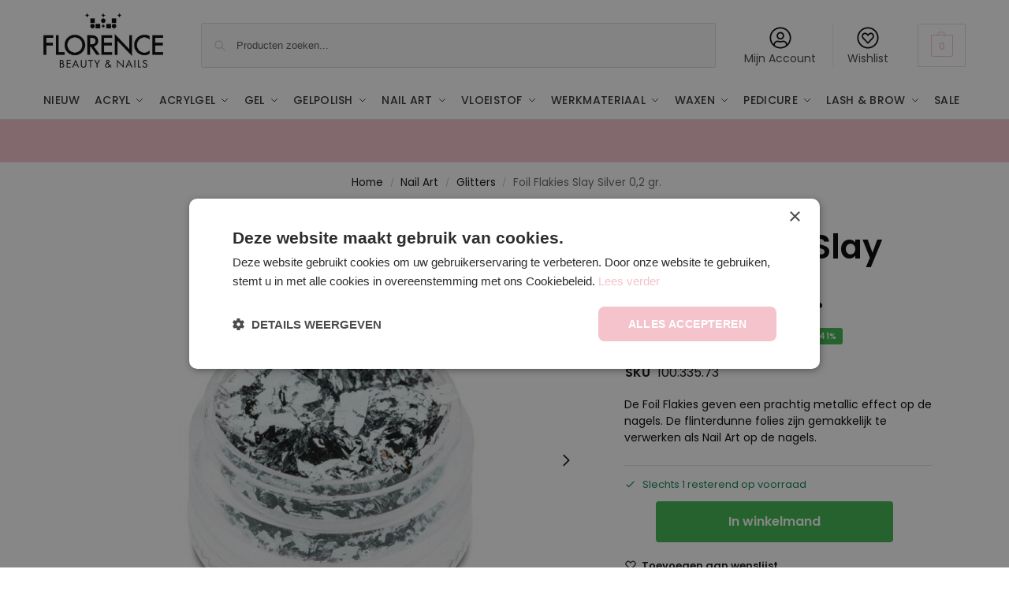

--- FILE ---
content_type: text/html; charset=utf-8
request_url: https://www.google.com/recaptcha/api2/anchor?ar=1&k=6Le2T3wcAAAAAPQfGjcFMszla7yWrdymcaylYg70&co=aHR0cHM6Ly9mbG9yZW5jZWJlYXV0eWFuZG5haWxzLm5sOjQ0Mw..&hl=en&v=PoyoqOPhxBO7pBk68S4YbpHZ&size=invisible&anchor-ms=80000&execute-ms=30000&cb=xkvt1q4tfr0i
body_size: 48771
content:
<!DOCTYPE HTML><html dir="ltr" lang="en"><head><meta http-equiv="Content-Type" content="text/html; charset=UTF-8">
<meta http-equiv="X-UA-Compatible" content="IE=edge">
<title>reCAPTCHA</title>
<style type="text/css">
/* cyrillic-ext */
@font-face {
  font-family: 'Roboto';
  font-style: normal;
  font-weight: 400;
  font-stretch: 100%;
  src: url(//fonts.gstatic.com/s/roboto/v48/KFO7CnqEu92Fr1ME7kSn66aGLdTylUAMa3GUBHMdazTgWw.woff2) format('woff2');
  unicode-range: U+0460-052F, U+1C80-1C8A, U+20B4, U+2DE0-2DFF, U+A640-A69F, U+FE2E-FE2F;
}
/* cyrillic */
@font-face {
  font-family: 'Roboto';
  font-style: normal;
  font-weight: 400;
  font-stretch: 100%;
  src: url(//fonts.gstatic.com/s/roboto/v48/KFO7CnqEu92Fr1ME7kSn66aGLdTylUAMa3iUBHMdazTgWw.woff2) format('woff2');
  unicode-range: U+0301, U+0400-045F, U+0490-0491, U+04B0-04B1, U+2116;
}
/* greek-ext */
@font-face {
  font-family: 'Roboto';
  font-style: normal;
  font-weight: 400;
  font-stretch: 100%;
  src: url(//fonts.gstatic.com/s/roboto/v48/KFO7CnqEu92Fr1ME7kSn66aGLdTylUAMa3CUBHMdazTgWw.woff2) format('woff2');
  unicode-range: U+1F00-1FFF;
}
/* greek */
@font-face {
  font-family: 'Roboto';
  font-style: normal;
  font-weight: 400;
  font-stretch: 100%;
  src: url(//fonts.gstatic.com/s/roboto/v48/KFO7CnqEu92Fr1ME7kSn66aGLdTylUAMa3-UBHMdazTgWw.woff2) format('woff2');
  unicode-range: U+0370-0377, U+037A-037F, U+0384-038A, U+038C, U+038E-03A1, U+03A3-03FF;
}
/* math */
@font-face {
  font-family: 'Roboto';
  font-style: normal;
  font-weight: 400;
  font-stretch: 100%;
  src: url(//fonts.gstatic.com/s/roboto/v48/KFO7CnqEu92Fr1ME7kSn66aGLdTylUAMawCUBHMdazTgWw.woff2) format('woff2');
  unicode-range: U+0302-0303, U+0305, U+0307-0308, U+0310, U+0312, U+0315, U+031A, U+0326-0327, U+032C, U+032F-0330, U+0332-0333, U+0338, U+033A, U+0346, U+034D, U+0391-03A1, U+03A3-03A9, U+03B1-03C9, U+03D1, U+03D5-03D6, U+03F0-03F1, U+03F4-03F5, U+2016-2017, U+2034-2038, U+203C, U+2040, U+2043, U+2047, U+2050, U+2057, U+205F, U+2070-2071, U+2074-208E, U+2090-209C, U+20D0-20DC, U+20E1, U+20E5-20EF, U+2100-2112, U+2114-2115, U+2117-2121, U+2123-214F, U+2190, U+2192, U+2194-21AE, U+21B0-21E5, U+21F1-21F2, U+21F4-2211, U+2213-2214, U+2216-22FF, U+2308-230B, U+2310, U+2319, U+231C-2321, U+2336-237A, U+237C, U+2395, U+239B-23B7, U+23D0, U+23DC-23E1, U+2474-2475, U+25AF, U+25B3, U+25B7, U+25BD, U+25C1, U+25CA, U+25CC, U+25FB, U+266D-266F, U+27C0-27FF, U+2900-2AFF, U+2B0E-2B11, U+2B30-2B4C, U+2BFE, U+3030, U+FF5B, U+FF5D, U+1D400-1D7FF, U+1EE00-1EEFF;
}
/* symbols */
@font-face {
  font-family: 'Roboto';
  font-style: normal;
  font-weight: 400;
  font-stretch: 100%;
  src: url(//fonts.gstatic.com/s/roboto/v48/KFO7CnqEu92Fr1ME7kSn66aGLdTylUAMaxKUBHMdazTgWw.woff2) format('woff2');
  unicode-range: U+0001-000C, U+000E-001F, U+007F-009F, U+20DD-20E0, U+20E2-20E4, U+2150-218F, U+2190, U+2192, U+2194-2199, U+21AF, U+21E6-21F0, U+21F3, U+2218-2219, U+2299, U+22C4-22C6, U+2300-243F, U+2440-244A, U+2460-24FF, U+25A0-27BF, U+2800-28FF, U+2921-2922, U+2981, U+29BF, U+29EB, U+2B00-2BFF, U+4DC0-4DFF, U+FFF9-FFFB, U+10140-1018E, U+10190-1019C, U+101A0, U+101D0-101FD, U+102E0-102FB, U+10E60-10E7E, U+1D2C0-1D2D3, U+1D2E0-1D37F, U+1F000-1F0FF, U+1F100-1F1AD, U+1F1E6-1F1FF, U+1F30D-1F30F, U+1F315, U+1F31C, U+1F31E, U+1F320-1F32C, U+1F336, U+1F378, U+1F37D, U+1F382, U+1F393-1F39F, U+1F3A7-1F3A8, U+1F3AC-1F3AF, U+1F3C2, U+1F3C4-1F3C6, U+1F3CA-1F3CE, U+1F3D4-1F3E0, U+1F3ED, U+1F3F1-1F3F3, U+1F3F5-1F3F7, U+1F408, U+1F415, U+1F41F, U+1F426, U+1F43F, U+1F441-1F442, U+1F444, U+1F446-1F449, U+1F44C-1F44E, U+1F453, U+1F46A, U+1F47D, U+1F4A3, U+1F4B0, U+1F4B3, U+1F4B9, U+1F4BB, U+1F4BF, U+1F4C8-1F4CB, U+1F4D6, U+1F4DA, U+1F4DF, U+1F4E3-1F4E6, U+1F4EA-1F4ED, U+1F4F7, U+1F4F9-1F4FB, U+1F4FD-1F4FE, U+1F503, U+1F507-1F50B, U+1F50D, U+1F512-1F513, U+1F53E-1F54A, U+1F54F-1F5FA, U+1F610, U+1F650-1F67F, U+1F687, U+1F68D, U+1F691, U+1F694, U+1F698, U+1F6AD, U+1F6B2, U+1F6B9-1F6BA, U+1F6BC, U+1F6C6-1F6CF, U+1F6D3-1F6D7, U+1F6E0-1F6EA, U+1F6F0-1F6F3, U+1F6F7-1F6FC, U+1F700-1F7FF, U+1F800-1F80B, U+1F810-1F847, U+1F850-1F859, U+1F860-1F887, U+1F890-1F8AD, U+1F8B0-1F8BB, U+1F8C0-1F8C1, U+1F900-1F90B, U+1F93B, U+1F946, U+1F984, U+1F996, U+1F9E9, U+1FA00-1FA6F, U+1FA70-1FA7C, U+1FA80-1FA89, U+1FA8F-1FAC6, U+1FACE-1FADC, U+1FADF-1FAE9, U+1FAF0-1FAF8, U+1FB00-1FBFF;
}
/* vietnamese */
@font-face {
  font-family: 'Roboto';
  font-style: normal;
  font-weight: 400;
  font-stretch: 100%;
  src: url(//fonts.gstatic.com/s/roboto/v48/KFO7CnqEu92Fr1ME7kSn66aGLdTylUAMa3OUBHMdazTgWw.woff2) format('woff2');
  unicode-range: U+0102-0103, U+0110-0111, U+0128-0129, U+0168-0169, U+01A0-01A1, U+01AF-01B0, U+0300-0301, U+0303-0304, U+0308-0309, U+0323, U+0329, U+1EA0-1EF9, U+20AB;
}
/* latin-ext */
@font-face {
  font-family: 'Roboto';
  font-style: normal;
  font-weight: 400;
  font-stretch: 100%;
  src: url(//fonts.gstatic.com/s/roboto/v48/KFO7CnqEu92Fr1ME7kSn66aGLdTylUAMa3KUBHMdazTgWw.woff2) format('woff2');
  unicode-range: U+0100-02BA, U+02BD-02C5, U+02C7-02CC, U+02CE-02D7, U+02DD-02FF, U+0304, U+0308, U+0329, U+1D00-1DBF, U+1E00-1E9F, U+1EF2-1EFF, U+2020, U+20A0-20AB, U+20AD-20C0, U+2113, U+2C60-2C7F, U+A720-A7FF;
}
/* latin */
@font-face {
  font-family: 'Roboto';
  font-style: normal;
  font-weight: 400;
  font-stretch: 100%;
  src: url(//fonts.gstatic.com/s/roboto/v48/KFO7CnqEu92Fr1ME7kSn66aGLdTylUAMa3yUBHMdazQ.woff2) format('woff2');
  unicode-range: U+0000-00FF, U+0131, U+0152-0153, U+02BB-02BC, U+02C6, U+02DA, U+02DC, U+0304, U+0308, U+0329, U+2000-206F, U+20AC, U+2122, U+2191, U+2193, U+2212, U+2215, U+FEFF, U+FFFD;
}
/* cyrillic-ext */
@font-face {
  font-family: 'Roboto';
  font-style: normal;
  font-weight: 500;
  font-stretch: 100%;
  src: url(//fonts.gstatic.com/s/roboto/v48/KFO7CnqEu92Fr1ME7kSn66aGLdTylUAMa3GUBHMdazTgWw.woff2) format('woff2');
  unicode-range: U+0460-052F, U+1C80-1C8A, U+20B4, U+2DE0-2DFF, U+A640-A69F, U+FE2E-FE2F;
}
/* cyrillic */
@font-face {
  font-family: 'Roboto';
  font-style: normal;
  font-weight: 500;
  font-stretch: 100%;
  src: url(//fonts.gstatic.com/s/roboto/v48/KFO7CnqEu92Fr1ME7kSn66aGLdTylUAMa3iUBHMdazTgWw.woff2) format('woff2');
  unicode-range: U+0301, U+0400-045F, U+0490-0491, U+04B0-04B1, U+2116;
}
/* greek-ext */
@font-face {
  font-family: 'Roboto';
  font-style: normal;
  font-weight: 500;
  font-stretch: 100%;
  src: url(//fonts.gstatic.com/s/roboto/v48/KFO7CnqEu92Fr1ME7kSn66aGLdTylUAMa3CUBHMdazTgWw.woff2) format('woff2');
  unicode-range: U+1F00-1FFF;
}
/* greek */
@font-face {
  font-family: 'Roboto';
  font-style: normal;
  font-weight: 500;
  font-stretch: 100%;
  src: url(//fonts.gstatic.com/s/roboto/v48/KFO7CnqEu92Fr1ME7kSn66aGLdTylUAMa3-UBHMdazTgWw.woff2) format('woff2');
  unicode-range: U+0370-0377, U+037A-037F, U+0384-038A, U+038C, U+038E-03A1, U+03A3-03FF;
}
/* math */
@font-face {
  font-family: 'Roboto';
  font-style: normal;
  font-weight: 500;
  font-stretch: 100%;
  src: url(//fonts.gstatic.com/s/roboto/v48/KFO7CnqEu92Fr1ME7kSn66aGLdTylUAMawCUBHMdazTgWw.woff2) format('woff2');
  unicode-range: U+0302-0303, U+0305, U+0307-0308, U+0310, U+0312, U+0315, U+031A, U+0326-0327, U+032C, U+032F-0330, U+0332-0333, U+0338, U+033A, U+0346, U+034D, U+0391-03A1, U+03A3-03A9, U+03B1-03C9, U+03D1, U+03D5-03D6, U+03F0-03F1, U+03F4-03F5, U+2016-2017, U+2034-2038, U+203C, U+2040, U+2043, U+2047, U+2050, U+2057, U+205F, U+2070-2071, U+2074-208E, U+2090-209C, U+20D0-20DC, U+20E1, U+20E5-20EF, U+2100-2112, U+2114-2115, U+2117-2121, U+2123-214F, U+2190, U+2192, U+2194-21AE, U+21B0-21E5, U+21F1-21F2, U+21F4-2211, U+2213-2214, U+2216-22FF, U+2308-230B, U+2310, U+2319, U+231C-2321, U+2336-237A, U+237C, U+2395, U+239B-23B7, U+23D0, U+23DC-23E1, U+2474-2475, U+25AF, U+25B3, U+25B7, U+25BD, U+25C1, U+25CA, U+25CC, U+25FB, U+266D-266F, U+27C0-27FF, U+2900-2AFF, U+2B0E-2B11, U+2B30-2B4C, U+2BFE, U+3030, U+FF5B, U+FF5D, U+1D400-1D7FF, U+1EE00-1EEFF;
}
/* symbols */
@font-face {
  font-family: 'Roboto';
  font-style: normal;
  font-weight: 500;
  font-stretch: 100%;
  src: url(//fonts.gstatic.com/s/roboto/v48/KFO7CnqEu92Fr1ME7kSn66aGLdTylUAMaxKUBHMdazTgWw.woff2) format('woff2');
  unicode-range: U+0001-000C, U+000E-001F, U+007F-009F, U+20DD-20E0, U+20E2-20E4, U+2150-218F, U+2190, U+2192, U+2194-2199, U+21AF, U+21E6-21F0, U+21F3, U+2218-2219, U+2299, U+22C4-22C6, U+2300-243F, U+2440-244A, U+2460-24FF, U+25A0-27BF, U+2800-28FF, U+2921-2922, U+2981, U+29BF, U+29EB, U+2B00-2BFF, U+4DC0-4DFF, U+FFF9-FFFB, U+10140-1018E, U+10190-1019C, U+101A0, U+101D0-101FD, U+102E0-102FB, U+10E60-10E7E, U+1D2C0-1D2D3, U+1D2E0-1D37F, U+1F000-1F0FF, U+1F100-1F1AD, U+1F1E6-1F1FF, U+1F30D-1F30F, U+1F315, U+1F31C, U+1F31E, U+1F320-1F32C, U+1F336, U+1F378, U+1F37D, U+1F382, U+1F393-1F39F, U+1F3A7-1F3A8, U+1F3AC-1F3AF, U+1F3C2, U+1F3C4-1F3C6, U+1F3CA-1F3CE, U+1F3D4-1F3E0, U+1F3ED, U+1F3F1-1F3F3, U+1F3F5-1F3F7, U+1F408, U+1F415, U+1F41F, U+1F426, U+1F43F, U+1F441-1F442, U+1F444, U+1F446-1F449, U+1F44C-1F44E, U+1F453, U+1F46A, U+1F47D, U+1F4A3, U+1F4B0, U+1F4B3, U+1F4B9, U+1F4BB, U+1F4BF, U+1F4C8-1F4CB, U+1F4D6, U+1F4DA, U+1F4DF, U+1F4E3-1F4E6, U+1F4EA-1F4ED, U+1F4F7, U+1F4F9-1F4FB, U+1F4FD-1F4FE, U+1F503, U+1F507-1F50B, U+1F50D, U+1F512-1F513, U+1F53E-1F54A, U+1F54F-1F5FA, U+1F610, U+1F650-1F67F, U+1F687, U+1F68D, U+1F691, U+1F694, U+1F698, U+1F6AD, U+1F6B2, U+1F6B9-1F6BA, U+1F6BC, U+1F6C6-1F6CF, U+1F6D3-1F6D7, U+1F6E0-1F6EA, U+1F6F0-1F6F3, U+1F6F7-1F6FC, U+1F700-1F7FF, U+1F800-1F80B, U+1F810-1F847, U+1F850-1F859, U+1F860-1F887, U+1F890-1F8AD, U+1F8B0-1F8BB, U+1F8C0-1F8C1, U+1F900-1F90B, U+1F93B, U+1F946, U+1F984, U+1F996, U+1F9E9, U+1FA00-1FA6F, U+1FA70-1FA7C, U+1FA80-1FA89, U+1FA8F-1FAC6, U+1FACE-1FADC, U+1FADF-1FAE9, U+1FAF0-1FAF8, U+1FB00-1FBFF;
}
/* vietnamese */
@font-face {
  font-family: 'Roboto';
  font-style: normal;
  font-weight: 500;
  font-stretch: 100%;
  src: url(//fonts.gstatic.com/s/roboto/v48/KFO7CnqEu92Fr1ME7kSn66aGLdTylUAMa3OUBHMdazTgWw.woff2) format('woff2');
  unicode-range: U+0102-0103, U+0110-0111, U+0128-0129, U+0168-0169, U+01A0-01A1, U+01AF-01B0, U+0300-0301, U+0303-0304, U+0308-0309, U+0323, U+0329, U+1EA0-1EF9, U+20AB;
}
/* latin-ext */
@font-face {
  font-family: 'Roboto';
  font-style: normal;
  font-weight: 500;
  font-stretch: 100%;
  src: url(//fonts.gstatic.com/s/roboto/v48/KFO7CnqEu92Fr1ME7kSn66aGLdTylUAMa3KUBHMdazTgWw.woff2) format('woff2');
  unicode-range: U+0100-02BA, U+02BD-02C5, U+02C7-02CC, U+02CE-02D7, U+02DD-02FF, U+0304, U+0308, U+0329, U+1D00-1DBF, U+1E00-1E9F, U+1EF2-1EFF, U+2020, U+20A0-20AB, U+20AD-20C0, U+2113, U+2C60-2C7F, U+A720-A7FF;
}
/* latin */
@font-face {
  font-family: 'Roboto';
  font-style: normal;
  font-weight: 500;
  font-stretch: 100%;
  src: url(//fonts.gstatic.com/s/roboto/v48/KFO7CnqEu92Fr1ME7kSn66aGLdTylUAMa3yUBHMdazQ.woff2) format('woff2');
  unicode-range: U+0000-00FF, U+0131, U+0152-0153, U+02BB-02BC, U+02C6, U+02DA, U+02DC, U+0304, U+0308, U+0329, U+2000-206F, U+20AC, U+2122, U+2191, U+2193, U+2212, U+2215, U+FEFF, U+FFFD;
}
/* cyrillic-ext */
@font-face {
  font-family: 'Roboto';
  font-style: normal;
  font-weight: 900;
  font-stretch: 100%;
  src: url(//fonts.gstatic.com/s/roboto/v48/KFO7CnqEu92Fr1ME7kSn66aGLdTylUAMa3GUBHMdazTgWw.woff2) format('woff2');
  unicode-range: U+0460-052F, U+1C80-1C8A, U+20B4, U+2DE0-2DFF, U+A640-A69F, U+FE2E-FE2F;
}
/* cyrillic */
@font-face {
  font-family: 'Roboto';
  font-style: normal;
  font-weight: 900;
  font-stretch: 100%;
  src: url(//fonts.gstatic.com/s/roboto/v48/KFO7CnqEu92Fr1ME7kSn66aGLdTylUAMa3iUBHMdazTgWw.woff2) format('woff2');
  unicode-range: U+0301, U+0400-045F, U+0490-0491, U+04B0-04B1, U+2116;
}
/* greek-ext */
@font-face {
  font-family: 'Roboto';
  font-style: normal;
  font-weight: 900;
  font-stretch: 100%;
  src: url(//fonts.gstatic.com/s/roboto/v48/KFO7CnqEu92Fr1ME7kSn66aGLdTylUAMa3CUBHMdazTgWw.woff2) format('woff2');
  unicode-range: U+1F00-1FFF;
}
/* greek */
@font-face {
  font-family: 'Roboto';
  font-style: normal;
  font-weight: 900;
  font-stretch: 100%;
  src: url(//fonts.gstatic.com/s/roboto/v48/KFO7CnqEu92Fr1ME7kSn66aGLdTylUAMa3-UBHMdazTgWw.woff2) format('woff2');
  unicode-range: U+0370-0377, U+037A-037F, U+0384-038A, U+038C, U+038E-03A1, U+03A3-03FF;
}
/* math */
@font-face {
  font-family: 'Roboto';
  font-style: normal;
  font-weight: 900;
  font-stretch: 100%;
  src: url(//fonts.gstatic.com/s/roboto/v48/KFO7CnqEu92Fr1ME7kSn66aGLdTylUAMawCUBHMdazTgWw.woff2) format('woff2');
  unicode-range: U+0302-0303, U+0305, U+0307-0308, U+0310, U+0312, U+0315, U+031A, U+0326-0327, U+032C, U+032F-0330, U+0332-0333, U+0338, U+033A, U+0346, U+034D, U+0391-03A1, U+03A3-03A9, U+03B1-03C9, U+03D1, U+03D5-03D6, U+03F0-03F1, U+03F4-03F5, U+2016-2017, U+2034-2038, U+203C, U+2040, U+2043, U+2047, U+2050, U+2057, U+205F, U+2070-2071, U+2074-208E, U+2090-209C, U+20D0-20DC, U+20E1, U+20E5-20EF, U+2100-2112, U+2114-2115, U+2117-2121, U+2123-214F, U+2190, U+2192, U+2194-21AE, U+21B0-21E5, U+21F1-21F2, U+21F4-2211, U+2213-2214, U+2216-22FF, U+2308-230B, U+2310, U+2319, U+231C-2321, U+2336-237A, U+237C, U+2395, U+239B-23B7, U+23D0, U+23DC-23E1, U+2474-2475, U+25AF, U+25B3, U+25B7, U+25BD, U+25C1, U+25CA, U+25CC, U+25FB, U+266D-266F, U+27C0-27FF, U+2900-2AFF, U+2B0E-2B11, U+2B30-2B4C, U+2BFE, U+3030, U+FF5B, U+FF5D, U+1D400-1D7FF, U+1EE00-1EEFF;
}
/* symbols */
@font-face {
  font-family: 'Roboto';
  font-style: normal;
  font-weight: 900;
  font-stretch: 100%;
  src: url(//fonts.gstatic.com/s/roboto/v48/KFO7CnqEu92Fr1ME7kSn66aGLdTylUAMaxKUBHMdazTgWw.woff2) format('woff2');
  unicode-range: U+0001-000C, U+000E-001F, U+007F-009F, U+20DD-20E0, U+20E2-20E4, U+2150-218F, U+2190, U+2192, U+2194-2199, U+21AF, U+21E6-21F0, U+21F3, U+2218-2219, U+2299, U+22C4-22C6, U+2300-243F, U+2440-244A, U+2460-24FF, U+25A0-27BF, U+2800-28FF, U+2921-2922, U+2981, U+29BF, U+29EB, U+2B00-2BFF, U+4DC0-4DFF, U+FFF9-FFFB, U+10140-1018E, U+10190-1019C, U+101A0, U+101D0-101FD, U+102E0-102FB, U+10E60-10E7E, U+1D2C0-1D2D3, U+1D2E0-1D37F, U+1F000-1F0FF, U+1F100-1F1AD, U+1F1E6-1F1FF, U+1F30D-1F30F, U+1F315, U+1F31C, U+1F31E, U+1F320-1F32C, U+1F336, U+1F378, U+1F37D, U+1F382, U+1F393-1F39F, U+1F3A7-1F3A8, U+1F3AC-1F3AF, U+1F3C2, U+1F3C4-1F3C6, U+1F3CA-1F3CE, U+1F3D4-1F3E0, U+1F3ED, U+1F3F1-1F3F3, U+1F3F5-1F3F7, U+1F408, U+1F415, U+1F41F, U+1F426, U+1F43F, U+1F441-1F442, U+1F444, U+1F446-1F449, U+1F44C-1F44E, U+1F453, U+1F46A, U+1F47D, U+1F4A3, U+1F4B0, U+1F4B3, U+1F4B9, U+1F4BB, U+1F4BF, U+1F4C8-1F4CB, U+1F4D6, U+1F4DA, U+1F4DF, U+1F4E3-1F4E6, U+1F4EA-1F4ED, U+1F4F7, U+1F4F9-1F4FB, U+1F4FD-1F4FE, U+1F503, U+1F507-1F50B, U+1F50D, U+1F512-1F513, U+1F53E-1F54A, U+1F54F-1F5FA, U+1F610, U+1F650-1F67F, U+1F687, U+1F68D, U+1F691, U+1F694, U+1F698, U+1F6AD, U+1F6B2, U+1F6B9-1F6BA, U+1F6BC, U+1F6C6-1F6CF, U+1F6D3-1F6D7, U+1F6E0-1F6EA, U+1F6F0-1F6F3, U+1F6F7-1F6FC, U+1F700-1F7FF, U+1F800-1F80B, U+1F810-1F847, U+1F850-1F859, U+1F860-1F887, U+1F890-1F8AD, U+1F8B0-1F8BB, U+1F8C0-1F8C1, U+1F900-1F90B, U+1F93B, U+1F946, U+1F984, U+1F996, U+1F9E9, U+1FA00-1FA6F, U+1FA70-1FA7C, U+1FA80-1FA89, U+1FA8F-1FAC6, U+1FACE-1FADC, U+1FADF-1FAE9, U+1FAF0-1FAF8, U+1FB00-1FBFF;
}
/* vietnamese */
@font-face {
  font-family: 'Roboto';
  font-style: normal;
  font-weight: 900;
  font-stretch: 100%;
  src: url(//fonts.gstatic.com/s/roboto/v48/KFO7CnqEu92Fr1ME7kSn66aGLdTylUAMa3OUBHMdazTgWw.woff2) format('woff2');
  unicode-range: U+0102-0103, U+0110-0111, U+0128-0129, U+0168-0169, U+01A0-01A1, U+01AF-01B0, U+0300-0301, U+0303-0304, U+0308-0309, U+0323, U+0329, U+1EA0-1EF9, U+20AB;
}
/* latin-ext */
@font-face {
  font-family: 'Roboto';
  font-style: normal;
  font-weight: 900;
  font-stretch: 100%;
  src: url(//fonts.gstatic.com/s/roboto/v48/KFO7CnqEu92Fr1ME7kSn66aGLdTylUAMa3KUBHMdazTgWw.woff2) format('woff2');
  unicode-range: U+0100-02BA, U+02BD-02C5, U+02C7-02CC, U+02CE-02D7, U+02DD-02FF, U+0304, U+0308, U+0329, U+1D00-1DBF, U+1E00-1E9F, U+1EF2-1EFF, U+2020, U+20A0-20AB, U+20AD-20C0, U+2113, U+2C60-2C7F, U+A720-A7FF;
}
/* latin */
@font-face {
  font-family: 'Roboto';
  font-style: normal;
  font-weight: 900;
  font-stretch: 100%;
  src: url(//fonts.gstatic.com/s/roboto/v48/KFO7CnqEu92Fr1ME7kSn66aGLdTylUAMa3yUBHMdazQ.woff2) format('woff2');
  unicode-range: U+0000-00FF, U+0131, U+0152-0153, U+02BB-02BC, U+02C6, U+02DA, U+02DC, U+0304, U+0308, U+0329, U+2000-206F, U+20AC, U+2122, U+2191, U+2193, U+2212, U+2215, U+FEFF, U+FFFD;
}

</style>
<link rel="stylesheet" type="text/css" href="https://www.gstatic.com/recaptcha/releases/PoyoqOPhxBO7pBk68S4YbpHZ/styles__ltr.css">
<script nonce="dCt6NrCx3I4gUusIAmc1OQ" type="text/javascript">window['__recaptcha_api'] = 'https://www.google.com/recaptcha/api2/';</script>
<script type="text/javascript" src="https://www.gstatic.com/recaptcha/releases/PoyoqOPhxBO7pBk68S4YbpHZ/recaptcha__en.js" nonce="dCt6NrCx3I4gUusIAmc1OQ">
      
    </script></head>
<body><div id="rc-anchor-alert" class="rc-anchor-alert"></div>
<input type="hidden" id="recaptcha-token" value="[base64]">
<script type="text/javascript" nonce="dCt6NrCx3I4gUusIAmc1OQ">
      recaptcha.anchor.Main.init("[\x22ainput\x22,[\x22bgdata\x22,\x22\x22,\[base64]/[base64]/[base64]/KE4oMTI0LHYsdi5HKSxMWihsLHYpKTpOKDEyNCx2LGwpLFYpLHYpLFQpKSxGKDE3MSx2KX0scjc9ZnVuY3Rpb24obCl7cmV0dXJuIGx9LEM9ZnVuY3Rpb24obCxWLHYpe04odixsLFYpLFZbYWtdPTI3OTZ9LG49ZnVuY3Rpb24obCxWKXtWLlg9KChWLlg/[base64]/[base64]/[base64]/[base64]/[base64]/[base64]/[base64]/[base64]/[base64]/[base64]/[base64]\\u003d\x22,\[base64]\x22,\x22MnDCnMKbw4Fqwq5pw5XCrsKGKkxbJsOYPcKDDXvDnwfDicK0wpQEwpFrwr7CgVQqUF/CscKkwoLDqMKgw6vCnh4sFGMAw5Unw5LCvV1/LW3CsXfDjsOcw5rDnjvCtMO2B1zCksK9SxnDicOnw4c5QsOPw77Cu03DocOxDsKeZMOZwqvDj1fCncK2esONw7zDtDNPw4BeWMOEwpvDlVQ/wpIYwpzCnkrDjjIUw47CrnnDgQ4vEMKwNCLCnWt3CsKHD3sCLMKeGMKvchfCgSDDo8ODSXlIw6lUwpkZB8Kyw4rCkMKdRnPCnsOLw6Qlw6E1wo5wcQrCpcOKwpoHwrfDoh/CuTPCtcOxI8KocRl8UT95w7TDszQLw53DvMKwwpTDtzRuOVfCs8OeBcKWwrZiW3oJfMKqKsODIw1/XEXDrcOnZVVuwpJIwrkeBcKDw5nDtMO/GcOGw74SRsOIwqLCvWrDkjp/NW1sN8O8w7g/w4J5X1MOw7PDm3PCjsO2H8O7RzPCq8KSw48Ow60rZsOACGLDlVLCg8OowpFcf8KdZXcAw5/[base64]/Zk46G23DjsKhMcKSwr7CgmbDncKEwofCh8KnwrjDhhE6LgfCqBbCslY8GgRmwpYzWMK6F0law7jCjAnDpG/Cv8KnCMKMwrwgUcOTwp3CoGjDgToew7jCnMKvZn0DwoLCsktVacK0BkvDkcOnM8Oxwr8ZwocpwpQHw47DiwbCncK1w4o2w47CgcK/w7NKdT3CsjjCrcO3w49Vw7nCm2fChcOVwqrCkTxVYMKSwpR3w4IEw65kWHfDpXtMYyXCusOjwqXCuGl/wrYcw5ohwqvCoMO3TcK9InPDlsO0w6zDn8OND8KeZyfDsTZIbsK5M3p2w7nDiFzDhsOzwo5uLjYYw4Quw5bCisOQwoPDs8Kxw7giGsOAw4FIwqPDtMO+I8K2wrEPe1TCnxzClcOdwrzDrxYnwqxnaMOgwqXDhMKWW8Ocw4J/w4/CsFEjCzIBC3YrMmHCuMOIwrxmVHbDscOvMB7ClGZiwrHDiMK8wpDDlcK8eQxiKgB0L18uakjDrsO8ChQJwrXDjxXDusOAPWBZw5wZwotTwqbCv8KQw5dTW0ReIcOzeSUFw7kbc8K/MAfCuMOTw7FUwrbDscO/dcK0wrrCqVLComphwpLDtMOrw6/DsFzDs8O9woHCrcOnM8KkNsKOb8KfwpnDsMOHB8KHw7vCr8OOwpoUfgbDpF/DhF9hw6NpEsOFwoV/[base64]/[base64]/dSQKw6U+X8Khw5XDlwUZw4/Cqy4TYwbDmMOjw4zCjcOowqAywo/DgW1/wr/Cu8KSDsKiw50LwrTDmXDDl8OmYw1lFMKaw4ZKZlVCw6s4E2ICMsOjHcO3w7HDtcOzEAotFQ8bHMONw6tgwqZMJBXCuioSw6vDnEIow4g0w4DClmYaUUbCqsO1w6p/G8O3wrPDuHDDp8OZwrvDjsOsbsOAw4PClEQKwrpMdMKjw4TDrsOpJFMpw6XDvkHCucOdFTfDksONwpTDpsOrwoHDuDLDgMKxw6/Ch0EgF2YdYwZDMMOxNXEWQxRfASrChh/Dq2hew4vDiScqHsOXw7onwpLCgjfDpwnDnsKNwrlBK2UTZsO9YiPCqsO2KQLDm8O2w7FAwpw7MsOOw7hefcOgbgVfTMOkworDnglKw43DlC/CsmXCmWPDosOIwqtCw7jClinDgw5rw4UswqbDpMOIwpQiQ3zDrcKpRBBLS1Jtwr5CLl3Cg8OOYMObG2tGwqRywp9HH8KvZ8O+w7XDrsOfw4PDji4GXcK8JFTCsUxtOz0swplibE4Gf8KDG19rd25QTmtwWCQaM8ONMCB3wo3DjHjDhMK4w68Ow5LDpj/Dp31tWsKmw4XCv2wtAcKiEmrCmMKrwqciw43DjlMlwpTCi8Ocw7LDvMOFHMKfw5vDjRdCOcO6wrlSwps9wpprKGMaHREFcMKrw4LDm8KIP8K3wqbCm2sEw4HCgRoLwrNfw4Yzw447U8OjLcORwrMMdsOhwqIGDB91wrk0NE1Kw5AxEsO8wo/DpTvDv8Kow6zClxzCvBrCj8OMZsOrbsKAwrwSwpQIH8KWwpopb8KWwr11wp/DjgHCpX9Bbh/Cuj06BsOewrvDmsO+bVTCo15KwrA7w4o9wobCgUg4TivCoMOFwpw8w6PDncKJw7hJdXxZwqLDqMOrwpvDkcKbw7gRXMOVw7bDscKqRcO8KMODVRhRJcKZw6vCjgFdwprDvVwTw6BKw5PDtiZPcMObB8KXRMO5QcOUw5k1JcO3LBTDm8OSHsKWw5E/UE3CiMK/w6bDghHDrmopc3VoKVQvwpPDkWHDuBPDusORBEbDjT/DkUnChRHCjcKtw7snw48BNmgHwqjDnHsyw4DDp8O3wpnDnAxxwp/[base64]/[base64]/[base64]/wr/CuiHCoBLDjEVbwplaw6bDjcOiw7FHGsKMXsObw7/DlsKof8Knwr3Cg1/[base64]/[base64]/[base64]/Fj7DrTYIdsKJw6HDvHdxwo3CkcOSbjXCsW/DscOMZ8KoYFvDrsOsMRYgakENL25ywqvChBPCnT1zw5HCtArCr39kR8K+wojDgG/DsFEhw5HDicOyEgHCo8O4V8OMAXA8YR/CuAoCwoEtwqXDhS/DmgQFwr3DusKMWcKgPMO0w7zDiMKswrp4GMKTdMKyB3/[base64]/[base64]/DhAHDj8ODwpPCi8Kew70GRMOgw7AaKQ/Dt07Cn2XCk3XDtAs1LFDDj8OOwpLDpMKdwoPCunx0Vy/DkFNhDcKbw7vCq8K1w5zCogPDsjsOS2widm9DelzDgVPCtcKjw4HCkMO5WMKJwrDDv8OlJkHDvlrClC3DscOOecOZwqTCvMOhw7XCucKBXiJ3woQLwpDDtXEkwr/Co8OUwpAww4sXw4DCrMKTZHrDlHzDocOjw4UCw7cTI8Kjw5DCiEPDkcOhw6HDg8OYeh/[base64]/DkjzCoTQmw45twonDrcKgwpgIQsK/w5luw7ROIzEiw7JEE1Yyw7DDli/DmsO5FMOCLsOSD3cRUA9ywr/Cm8OtwrtqRsO6wq8dw5oXw7rCh8KDLS5XAnXCvcOqw5nChxzDpMO8TsOsFsOrAUHDs8KbXcKAKcObRh3Cly0mdkfCocOKLMO+w6rDn8K9NcO+w4oTwrM5wrvDkCd0Yg/[base64]/wo14X8OIwopjw5PCmcKCTcKUb0XCp8Krw4zDhcKfMMKdBMObw7s0wpwEVXocwrnDsMOywpzCsRzDgMOvw5x5wpnDsXLCmUZxPsOSwqzDlzEPCGzChFo0GMK2E8K/[base64]/DryZBSx1bQMKIHhIGwo52wqHDpm0Tw67Dv8KDw43CqSklLcKlwpLDj8KMwqhXwrpbEWAvdDvCqxrCpHXDpHzCq8KsH8K/w47DliLCoyUEw5IxCMKrBFXDsMKkw5jCkMOLAMK6RgJewoR4wo4Gw4Vxw5sjdcKZBy8SGRF5bsO0BXjCncONw6EHwpXCqVN0w5Z1w7pJwqwNXWhmYWQBIcOxIhbCvmrDvsOPWHpCwozDlsO/[base64]/OlhIwoVzUcOWDDtiwoXDiyrDocOtw6ZpwpHDnsKHwpfCmQAxHsKWwqfCqMKCQcKyZQbCkiXDumzDvMO9WcKpw6Q9wqrDrBwPwo9AwozCkkwxw7TDlkPDtsOywqfDpcKxL8KBe2Fyw5rCvzQ/TcOMwpkTwqhFw4NVbyIuU8KQw4lXPx5xw5RJw5XDqXArdMORWQgWGF7ChxnDjCVaw71dw5nDrMOiDcKtdlduX8OIPcK/[base64]/[base64]/MsK0w5VLN8O8wrzDoMO+FcKbw6fDrX9YKcOabsKxWXrDknhiwqwewqjCu1QMEQ9XwpHCoGJ8w619HcOlesOvOQFSNxhFw6fCvEBew67CoFHCvjbDmcKgVyrCmVUFQMOHwrBLwo0nKsOfTFIgF8OmdcKdw6FTw5wiNhMVfsO7w6bDksO0IMKEMGvCqsKhKcOMwp/DrMKxw7Ybw5rDoMOKwqJJEBIHwqnDusOXfmvDucOMRcOywqMEU8OlX2cJehDDp8OrUcKCwpfCtsOJJFPCpzrDiVXCuDJuZ8O0B8KFwrTDpMO2wrNuwq5bQEh7NcOYwrUjEMO9dzfCn8KIXmfDlys7e2BSBXHCocK4wqAwBTvDk8KyIE/[base64]/CgW48FMKyV19oXsOhw5EgwqxkOVHDjgFew6cqw7TCl8KTwqtSDMOTwqfCqMOxMETCtMKgw4YZw41ew5k+D8Krw69Iw5ZcCSXDhx/CrcKywr9+w6Uiw4fCv8KJHcKpaR/DtsOgEMOWI0TClsO7FxbDkwl7QRjCpV3Dn1tdY8OhKsOlwpDDqMOrOMKWwrgewrYYakNPwoMRw4bDpcOjOMKWwo8dwpYXYcK4woHCq8Kzwq8cNcKkw5xUwqvCp3rChMO/w6zCi8KBw7kRLcK8VMOOwpjDugrDm8KpwqdmbwAecBXChMKBch0yKsOZBm/CmcK+wpbDjTUzw4nDuWTCnH3CmjlFc8K+wqHCjilSwqHCrXFawrrCljzCksKgEzsiwqrDo8OTw4jChFnCq8OCPcOef18SHiBGcsOowrjDvR1cRkTDlMO7wrDDl8KKdcKsw4dYVR/[base64]/CkRRFwrDCmCbCtSZQw5hmScORw7nDvELDqMK6w5FVwoHCgERhwrZlYcOpRsKlTsKoclPDrlhHDX8mQ8OXDDIsw4TCkV3DssKXw7fCmcK9TDADw5dMw6FidFomw6/DphzDscK1PnLCtizDiWfCnsKCWXEaG3o3woPChcKxHsKqwpHCtsKoP8KqOcOuWxnCrcOvPV3Cm8OsMR1jw5kbVmoUw6lHwoIuJcOywrE+wpXCkMOJwpQmAG3CrVh0SFXDu1jDh8Kaw43DmMOpE8OCwrHDt3gQw5hBb8Kcw5A0Uy/[base64]/Ck0LDuFEPwp8gwrddwrBIw5fDiMK2w6nChMO7PxHDtyN1RlxZVD4HwrYYwrQCwplEwoptBRnCiBXCr8K2wqMzwr1/w63ChVk2w7DChxvCnsKaw6jCtnnDnTPCjcKeK3tccMKUw4Riw6/[base64]/Ctmkkw4HDoMKIwp8Gwp4weHYbKiJsw5lnwpvChWVoWMKww7HDvCcIIlrDiy1VUMKuRsO/ShbDi8OzwqUUFMKrIRZQw7Mxw7/Cg8OWLH3DvxTCn8K3NDs9wrrDkcOcwonCr8O7w6bCgjs5wpnCvTfCk8KVMlRRZDcqw5TDisK3w4zCu8OBw5QxUl1NT2NVw4HCtxDCtU/DucOwwojChcOvQivDr2fCnsKXw4/Dk8KLw4IXF2PClgwkGibCksO+GXrClm/CgMOEwqjDpEk8fw9pw6DCsyXClgt6bVViw6nDtxd+TjhOPsK4QcOSLj7DlsK/ZsOrw5kmfXE4wrXCpsKHJsK7BRc/G8OKwrHCqhjCok0DwpPDs8OtwqrCssONw73CtMKXwoMhw5TClcKVA8KpwofCoA9PwoUkSXjCjsOJw5bCjsK4X8OIb3vCpsOxWQvCpWbCu8Kkw4gNI8KmwpXDknjCkcKmUSdeScKkYcOtw7DDvcKtwr1Lwr/[base64]/CqsKePsK6wqTDtMKZw4VCw5ZgOS0KTk00YMOGeB3DusK9UsKWw5JdITUrwpUUEcKmPMKTOsK3woYuwr4sAMOgwrI4J8Ofw5N5w6JRHsO0UMOKAcKzT35Uw6TCoH7Dv8OFwofDhcK/CMKzdmlPGlMtMwZJwotCQkHDucKrwo0RPkY0w5QtfV7Cq8OSwp/[base64]/DvSBMwr3Cpgdrw7XDl2l8dSdDZcKswqEuHcKIAsO6acOBGsKgS3IZw5tPIijDqcODwobDjmbCuHIRwqZcMMObDcKUwqzCq0hNQsOew6rCqD5gw7HCicOqwrRAw4TClMKDJg7Cj8OHaVgjw7jCucOHw5cZwrcGw5bDhixQwq/[base64]/CmcOTLyfCqMO/wo8dAMOHw4o9w6sFHC57VcKXd3vCvcOkw6pfw5fCucKQw78JGgDDq0LCoDNrw7s+wrcdNR4uw4RRZRPDhAMWw5fDp8KQUA1dwoB/[base64]/w7ZUw4FaUknDp1l9eMOJesKkwr7CgMOIw5LDrFIGTsKtw5w0R8KMKnwrBQswwqVDwoxywqvCicOyfMOTw4jCgcONQBwyAVXDpsOCwpkpw7VDwoTDmz7CpsK+woh6wr3CiSfCi8OgThwDPUzDi8OtcAoRw6vCvVLCnsOYw41hEFgswowaLMK+ZsO9w6sFwqUVRMK/w4nCoMKVH8K8wpI1Ag7DmChFEcKYJD3CuC54wq3CsnJTw6NrP8KSfRjCgDjCrsOrUnfDhHYCw4lIdcOjEcK+NFp7EFLCmTLCvMKbTyfCphjDtTt+M8Kkw4M8wpPCkcKIEBVmAF9PF8Omwo/[base64]/DgyBDQ8Klw4PDkMKYwpHCm10YwpXCqcOkW8OZwq9dFjLCgcOqTicfwrfDggPDuHh1woNhC2h1UmvDtm/ChcKEJCrDlcOTwrElb8KCwo7CgcOnw5DCrsKBwrLDj0LCqlrCvcOEeUbCt8OnDRrDoMOxwojCsG/DqcK/BQXClsKbZsOKwqTCjFbDrTgGwqheaU/DgcODLcK5KMOBU8O8DcKAwpEmBH3Clw/Dq8K/[base64]/[base64]/DicOlw5oZEzV6ecORLRbCqcKrT2rDksKfUMKwd1nDsDErZsOIw63CnibCoMO3TVpBwoMQwqtDwrBtXXMpwodIw57DlE9QKcOfRsKqw5hgKGFkXGLCv0AUwp7DiD7DmcOQZhrDtMOqcMK/wo/[base64]/Dq8OEw7RLwojDrMKvw7UPfjQxwrTCpB9kwpNubyY9w6LDt8KBw4XCr8KPwokrwoDCuA8awqDCs8K+EcO3w5Y/dsOZIkXCo2LCn8Ktw6HChlpGTcONw7UwDkgcdE/CjMOkdjTDuMKMwodVw7Ioc23DlxcXwqLDv8Kpw6vCtMKvwrlLRWI+B2seU0TCk8O3X3lew5zCqADChXgXwo0ewpw1wonDucKtwq8ow7PCkcKEwqDDugjDtRbDgg1lw7lIPGvCpsOuw4jDssKfw4fCnsKhcsKmacONw4jCvhrCpcKRwoVrwoXCjGBPw7/DusKhERIHwr/CuA7DvwDCv8Ofwo3CoyQ7wphMwp7Cq8KHJMOFbcKMJ2ZvKn8pcsKxw49Dw5oBOVYWEcOiFVM2PTfDkzFRR8OIEU0TFsKKcm3CuWHDmVsFwpc5w4/Cu8Otw6h3w6HDrjg2CDZPwqrClMOaw4TCp0XDqwHDnMOtwqlHw6LChQNOwpbDuAvDtMK6w7DDuG4mwr4Fw5N5w6zDnHzDuErDjEbDtsKnDhDCrcKPwofDtAotwok+OMKiwpJNOsKLW8OUw6XCncOsMR/DjcKRw4Z/w51jw5nChzNGc1rDhsOfw7TCngRqU8OHwovCuMKzXRzDksOCw7xQX8OSw5gWNMKvw7UrO8KyCEPCuMKuFMOUa1DCv1hmwroLcnrCnsKnw5HDj8OzwrbDhsOqYxEywoPDn8KXwrUeYkHDtcOHTUzDgcOka0/DvMOfw5tWccODd8KRwroiRy7DscKww67DnRvClsKcw5/Dun7DqcKbwocEe2JCLXspwqPDpcOJZh/DugwWYsOsw7Riw7YQw6B9MWnCl8OPQ17CvMKvCsOtw7LDkzxhw6PCkkBrwqEywoLDgArCnMOLwopaSsKDwoDDssO1w7nCuMKkwo96PhnDnQNWacOAwrHCuMKnw7XDpcKFw6/CksK/BsOsfWbCnMOXwqMbBXhzeMOPJS/[base64]/DiyTCjVBhwrMTwpRbfynCusKNw4HDvcKnSzfDr1rCi8KTwo7CmBBbw7rDt8KyC8KpZcOvw6/[base64]/[base64]/CuMORG8KCwpEaZD3DmMK2FmMnw7PCp8Kqw5rCuMOndcOvwppnE0XCtsOgWH0mw5TCj07CkMKYw4vDrX7DglnCpsKoVmNwMMKxw4ZQFA7DgcKIwrJxICLDrcKrSsKrXQttEMOsazBkScKlZ8KrEWgwVcOJw6zDksKXOcKMSyxdw6DDsDsNw5HChh/[base64]/[base64]/Cj3sXRcODw6JRw4LDrE3DvUzClwcBCGzCjRjDj0tUw5UEfR3ClMO5wqrCr8OawploX8OrCcOofMOVQcOjw5Yww6QwUsO3w7ocw5zDqXQBfcObXMO9RMKJCELDs8KXFRrDqMKiwoDCpwfCrCwSBsKwwpPCvSABalgswq3Cj8OUw50/w6lMw67ChQANwovDr8OlwooXBlXDosKzBWtLCVjDi8Kew40Mw4FcO8KtS0TCrEJlTcKIw5rDv3h1emEIw7LDkD08woogwqjClHLDlHdOFcKnCXLCrMKqwosxTGXDngXCrjpawp/[base64]/CMKFEMK6w7TDn8OswpDCozHDrG4AA0PDkgNqWT/[base64]/DtcOiw6TDnhcDwp7CrcOlw6UAwpDDgsKKw6nCqsKyacKtOGUeUsOBwqUOZ1/CjcO8wpvCl2LDpsKQw6DCnMKJb0Z+OAjCgxDDg8KhMCjDjjXDvwjDsMKSw5VdwoJ6w6TCksK1wrvCucKgeULDvcKPw4lfAAxqwp0iZMKmLMKHAsObw5FQw6DChMKew7BICMKswr/DgX46wpHDrsKPasOwwrFoK8OvOcOPGMOWSMKMw5nDlADCtcKRLMOFBADDqwbChQoFwqolw7DDklbDu3bCqcOOe8OLQy3CusO3B8KcfsO4FSTDg8O3wrDDpgROLcOBTcKRw5jCj2DDjMO7w4rDlsOEbsKKw6LCg8OBw7fDmRcOHcKLccOHDhkgGMOiWi/Dvj3DkMKhf8KURsOvwonCgMK+EjXClcKnwrjDizFfw5PCgkAuVsOAXH1Hwr3DnFbDp8Ozw7DDvcO/w5QNAMO+wpDCuMKDFMOgw7oYwobDu8KXwo7ChsKmHh0LwoNvdETCvlDCqG3Ciz7DqB/Cq8OeWSsQw7bCtlLDm10tWVPCkcOoHcK9wqLCs8KJMcOUw7fDhcOyw5pJNmdiVQ4YUxgWw7vCjMOFwpXDnHM2RwYqw5PCnh5Ve8OYe3w8bsOaL34LdgvDmsOnw7NWbkXDhm/[base64]/wr3DjTPCjMOIBXfDmsKUXUrCucKBJ3Ziw4/DgcOtwofDj8O+fVMObMKtw5VNKHlWwr8/AsKkd8Kiw4RVfcKKNhx8acO6OsKQw77Cj8Ohw4QiRsOKIjHCpMO/PATCjsK2wqHCoEHCh8OhM3RIEMOjw6TDjSgWw7vCkcKdZcOJw4EBHcKNEzLChsKSwrDDuALCogRswoRUXglwwp/CpRJvw6pKw7/Cv8O7w6nDssKiDkglwpRwwphHFcKPV03CoSPCkgdmw5/CpMKCIsKGWnJHwot4wqHCvj8JcU4GfndYwrDChcOWPsOTwq7CjMOeDwU8NgBHDl7DiiPDjMOdW1zCpsOeLsKGZcOmw4UEw5VQwqLClkZFDMOiwrIlfMOGw5jCgcO4EsO1QzTCoMKleAzCg8K/[base64]/[base64]/DiMKWw79jw5vCsybDgsOQwrMyMMK3wpNUw6loOEpyw5oIa8KrJR/DucOTF8OVfcOpMMOaPsOSSjvCi8OZPsOtw5EqOwAIwpXCrkXDujjCn8OOG2bDvmAvw70FNsKrw49vw7JdesKIMMOnVwEZLC8Zw4Itw53DjR/[base64]/ChMO7wqQtfMOGPi/CiMOTw4zCq8OUwrUwHzXCs2LCpMK8PGdewpzDo8KyDz3Cqn7DkTFjw4DCrcOGXDZvFmQNwqIGw6rCiAMew4J0XcOgwqk2w7w/[base64]/DisOTw7TDrMKqw4bDjWLDnsK7LGPCscKJwqTCvMK/w7d8JVwxw79BIMK/wpJVw6ctdMKlLTHCvsKgw7DDhcKNwqXDiQw4w6I8PsO4w5XDjyvDt8ORKMO1w51hw4Ukw55Zw5wCdlDDsxUOw70rR8Osw6xGJcK+RsONLglpw57DqQLCvFPCnk/[base64]/[base64]/[base64]/w7XCn8OiCEovC8OMWx/[base64]/CjcK/XlEDw4HDonXCg3rCpXLDqMO8woErwpvDhsOxwoV3dD5SBMO/VUYJwpPCs1ZcQyBVW8OHSMO2wpPDnCwWwpzDujBJw6XDmMKTwrRawqjCk1vChG/CvsKqRcKRDcOzw4g6wqBbwrTCksK9T0BqaxPCqcKBw4NUw7PDsTI/w7wmOMK6woLDr8KwMsKDwrPDg8Krw4UOw5hYOkx/wq4VOi3ChlLDm8OlFVDCixfDph5EBsOowq7DsHkawo7CjcK1Jl9swqTDk8OBYsOWJi/[base64]/Cm8Oxw5IuccKKMw7Cm8KqwrxMwqPDh27DrMKyw7sCFzdWw4HDtcOxw55tIDZQwrPCoXvCocOvWsKPw6LCi3NGwpRGw5ABwqDClMKaw59FLXLDsDLCqiPCv8KJSMK+wrMSw6/Dh8KOOUHCjUfChHHCuQTCuMKgfsK9esOvV37Cv8O+wpDCpsKKW8KmwqXDq8OXdMKdB8OjfsOnw61mYsOTN8O1w6jCncK7wrsjwptDwockw4AZw5TDqMODw4/Dm8KcGX4oPjIRdlByw5gOw43DlcKww73CrlrDsMO7ZDFmwrIPNGEdw6loVWDDnDvDvgkewpIkw40rwph0wpoawo/DlxVadcOow6LDn358w6/Cr2XDicK3f8K6wojDlMKfwozCjcOew4HDi0vCjwlEwq3CgWcySMK7wp8owpfCkwfCtsK2BcKRwqrDhsOYD8KhwpVeJjzDmMOXNA1EHw1kEhZ3M1zDi8O8W280w7BBwrVWCBl5wpLDncO0UEZQUMKXQ2pJeiMlJ8OmX8O4MMOVHMO/wo1Yw6hhwrFOwocxw7IRek1oRmJGw6hJIRTDjsOMw61+wqnDvnjDjDjDgsO2w6jCgjDDjcONXcKew5YHwonCmTkcDwUzFcKaLBwhOsOBCsKVPAfCmTHDhsKsNjJdwowcw519wrvDmcOiTGcJb8KNw7LChxrDgCHCm8Kvwq/Cgw57Uy4wwpVqwpHCs2LDhETCoyRzwrDCg2jCqlbCmyvDucOnwokPw79HSU7DscKxwpA7w4kkVMKHw77DpcOgwpjChi1GwrfChcK6BsO+wpbDkcOWw5Bvw5bClcKcw7YZw6/Cl8K9w7tUw6rChHQ1woTCp8KSw7ZZw48Ww6hCNsK0cwDDgS3DpcKXwoZEwovCssO/C0XCpsKQw6rCsGd1aMK3w5Asw6vCsMKMS8OsEjvCgnHCuwDDsjw9QMK7JhLCusKLwp52w40zRsKmwoTDvRrDo8OnJGXCsCY9CMOlLcKgJybCpyXCrkTCnFd0ZcKqwr/DoxlBEnpbXx9jV2xpw45lIw3DnGLDkMKkw7LDhl41RWfDiUUKMXPCn8OFw6k8c8KBE1g/wqdFUkZ/w4nDusOpw6bCuS0NwoZofjsaw4BWw7zCnzB+w59LJ8KJwpnCp8O0w4wSw5tsMMO8wobDuMO4O8ORw4TDk0/DiinCr8OGw4zDtw8Ua1EcwoDDjHjDvMKKFyrCiwVJw7TDnSnCpwk0w7BUwpLDvsKkwoRWwqDChSPDmcOlwo4SFCUxwpJqDsK9w63Ci0vDilLCsTDDrcOkw6VZw5XDnsKlwp/CkDxxRsO8woHCiMKJwokAamTDrsO2wpk5bsKswqPCoMONw6fDscKOw5HDmA7Dp8OTwpNrw4hGw5kGL8ORVsKFwq12csOEw6rCicOFw5E5dQI7XgjDmHHCmm7CkU/[base64]/wpDCicKlw7DCoMO1CEFGAkHCgMO/C15/dRxmBhx0w63CgcKwNRvCs8O8E2jCu1lOwog7w7bCqcKzw49ZA8OBwrIOWAHCkMOWw41XAjbDglJfw5/[base64]/[base64]/w4TDmWfDqEbCqcK4w4kkw6zDjklxGcKxwq4mwoXCsCzDnEfDqsKzw4rDmhPDj8OZw4DDgWPDi8K6wpTCrsKlwoDDjXEHcsOzwp0hw5XCu8OAWkTDqMOvCXrCtC/DpRggwpLDiBDDsl3DscKJMF3ClMOEw4Z2JsOPHFM6YhHDvA0ewppxMkPDu0jDrsOZw4kKwpQdw5p7JMKAwr9FacO6wpUeJWUBw4TCjcO3F8OGajchwrJsQcOKwp14IA5tw5fDgMOlw58MS2vCpsO0HsKOwp/DgsOSwqbDrADDtcKzJhnCqQ/CuHLCnjUwd8OywqjCpyrDoiUVe1HDuDQ0wpTDqsOxDgUbw50Pw4wUwqjDkMKKw64lw6xxwrTDlMOhfsOXU8KEYsKCwpDDucO0w6ZjfsKtRXBrwp/CsMK2al91AHpmfHJYw5LCsn8WRAsgRk3DtRDDqFDCrkkSw7HDhgshwpXCiSnCnMKdwqcIfVJgEMKsemLDh8KdwqALSDTDvng0w4rDp8KZe8OWKyLChwwXw5kpwoY4ccOVJMOPwrvCtsOgwrNHMi93YVjDvzrDoCrDjMO/w70BRsKiwprDk1EoG13DgkHDisK2w5TDpD4zwrvCm8OWHMOEN0kAw5PCin0twotAaMOowqnCgHPCi8KQwrwFOMO4w5DDnCrDoinCgsKwczVtwpU9aEtWGsOGwqsHEz/CrsODwoQ6w5XDtMKsME9dwrdvwp3Dj8KTalB+XcKhBWJlwosAwrbDmHMrKMKLw7lLBm9bWGhDOHUBw6o5a8OmMcO3WyXCs8O+TV/Dh3HCssKMZMOwKEsIZcO6w6tIe8OoeAvDnsKfHsK4w5pcwpMsGGXDnsOyT8O4YQ/[base64]/[base64]/CucOkw7xfw7RVw7zDmMOPwrBLwrk3wpXCpMOZNsK8ZsK1bHI2dMK6woDCrcKNPMKKw47DkX7DgcOPEQjDlsKjVCclwpkgZcOZXMKMOMOEJ8K9wpzDmxgcwqU2w64/wpEdw7zDmMKVwqvDnxnDtHfDgDsNOMO8McO9w41owoHDojTDlcOPaMOhw75dcS0yw6UfwpIfMcK1w6tuZxk4w7/Dg0s8FsKfC3PCqEd9wpo0KXXCnsO+ecOww5fCpTY5w7PCo8KsXS/DvQ9Ww7syQcK7H8KFAilVLsOpw4XDpcKNLSJAYA9hwr/CuSjDqFHDs8Oycz4mHMKUAMO2wopNI8Oqw7fCmDHDlhDDlA3ChEx9woBqc0ZPw6PCr8KrWx3DpsOow4nCvGxqw40nw5DCmwDCo8KSVMKQwqzDn8Kjw5HCkn/[base64]/GWHCsygOwqgfw4zDsMObBT9dw6rDgBRnw4TDssO4N8OSLsOYVg4uw7jCkg/DjgXCgmMqe8K/w4BYPQEUwoJMTAPCjCtJVcKhwqzCkR9Jw6vCvALCh8OLwpjCnTnDscKPEsKXwrHClzHDjMOywrDClEfComVgw400w50tY17CscOEwr7DisO9SMKBB3DCncKLfjoXw7I4bA3CgCnCu18yOMOEYQfDtEzCpMOXwrHCtsK1KmAbwrTCqsKRwrQZw7gTw6jDqhfCvsO8w4R/w645w69rwrt7P8K7EVTDk8OUwpfDlcOYF8KSw7jDkU8NecOoaizDpnB+HcKtJsOjw6R4fHYRwq8dwpjDlcOKeGDDlMK6EcOgUsOWw7/[base64]/[base64]/DhMOXM8KEOMODMzXCiCzCo8OlAsKSPx18w7bDlMO/RcOhwoM0FsKeP0zCnsODw7vCoXnCo3Jxw6bCicOdw5MLPFhWLsONKBfDig/CkgERwo/DlcOEw5bDvljDpgJGKj1BRcKTwpcsH8Odw4lcwpJ1EcKrwpLDhMOfw4Uwwp/CjyESOw3Dt8K7w6cEdsO8w6LDpMK0wq/CgwQ3w5FuACR4H3AGwp1Rwo9nwo8FK8KlCMK5w6HDo1tcOMOHw5/DpsOcOFx3w5jCsVTDimnDthzDvcK7fBVfGcO+UcOLw6Rmw7jCm1zClcO+w6jCvMKBw4hKU2JcbcOjADrCtcOLfj87w5UFwq3Dt8O3w4/CosO/wr3CozJcw5XCmMOgwqJQwrzCn1pcwrnCu8Kjw5ZPw4gbNcOIA8OOw47Dhl9ZWC9jwpvDh8K7wprCgVTDulXDogfCuGLCnS/[base64]/DphbChSXCgsKdHAwIw4dKw6TDosKhPXLCuSLDiHtzw77CpMKvb8KSwpFEwqBNwojDn8KPZMOQTB/CosKkw7rCgV7CqEvDs8KKw7l3B8OeZXMFVsKWO8KHXsOqLBU7GMOqw4MhGmnDl8KMW8O9wownwps8NGxhwp8Ywo3CkcOhLMKNwrxPwqzDtsKZwoHCjk1gX8OzwrDDowHCmsOcw5EVw58uwqLCksOVw6vCrjVlw6VywppQw6HCrR/Dn1l1RmdADMKIwqIrZMOhw7zDikLDkcOew75nbsOmcVHCj8KzJhYiSw0KwpV6wr1tbEHDv8OKfVbDk8KidgUgwq1iVsOXw7zCj3vCjA7CunbDtMKUw5vDvsO9QsKkXWjDrnZXw450a8O/w4Y6w60IKsOvBhzDqsKwY8KYw53CvsKjXhwHCcK+wrHDoWxowpHCik/CgcKtBcOSDFDDshvDoCTCpcOjM2fCsg8xw5FQD15MFMOUw79EAMKlw6PCuFDCi3PDk8Oxw7/Doi1Ow5XDpl1YNsOfw67DpzLCggBcw47ClkYuwqHChMKyPcOPbsO2w6DCjV5ZLSnDoiVEwppucynCnBQ3wpPCtcO/[base64]/IcOBw5ljwqIdwoDCkcOgPiRXw6XChg/DgMKcayVew6bCrTDCp8OawqHDu3DCrDQEXW7DqiQoDMKbwq3Cqz7DtMOoPD7CrjtjPFBQAsO0\x22],null,[\x22conf\x22,null,\x226Le2T3wcAAAAAPQfGjcFMszla7yWrdymcaylYg70\x22,0,null,null,null,1,[21,125,63,73,95,87,41,43,42,83,102,105,109,121],[1017145,362],0,null,null,null,null,0,null,0,null,700,1,null,0,\[base64]/76lBhnEnQkZnOKMAhk\\u003d\x22,0,0,null,null,1,null,0,0,null,null,null,0],\x22https://florencebeautyandnails.nl:443\x22,null,[3,1,1],null,null,null,1,3600,[\x22https://www.google.com/intl/en/policies/privacy/\x22,\x22https://www.google.com/intl/en/policies/terms/\x22],\x2216iPD+HgffdzXZJSNXEP3jxBDeUOxQ6xT5mOKcskxok\\u003d\x22,1,0,null,1,1768625841420,0,0,[232,112,3],null,[234,232,76,187,251],\x22RC-9MTacI4fBckSIg\x22,null,null,null,null,null,\x220dAFcWeA4IacfPOHBWtp1LJptiQ1r9rnZkV1CqtNKW44JUEHOGOS_YWXTn_d6g3rfy_ANMJ_IoRC_gZmJrUfjPHl2uVx0CK3MKQQ\x22,1768708641180]");
    </script></body></html>

--- FILE ---
content_type: text/css
request_url: https://florencebeautyandnails.nl/wp-content/uploads/elementor/css/post-159323.css?ver=1768441236
body_size: 398
content:
.elementor-159323 .elementor-element.elementor-element-60925099{--display:flex;--flex-direction:column;--container-widget-width:calc( ( 1 - var( --container-widget-flex-grow ) ) * 100% );--container-widget-height:initial;--container-widget-flex-grow:0;--container-widget-align-self:initial;--flex-wrap-mobile:wrap;--justify-content:center;--align-items:stretch;--gap:0px 0px;--row-gap:0px;--column-gap:0px;--padding-top:0px;--padding-bottom:0px;--padding-left:0px;--padding-right:0px;}.elementor-159323 .elementor-element.elementor-element-60925099:not(.elementor-motion-effects-element-type-background), .elementor-159323 .elementor-element.elementor-element-60925099 > .elementor-motion-effects-container > .elementor-motion-effects-layer{background-color:#FFFFFF;}#elementor-popup-modal-159323 .dialog-widget-content{animation-duration:0.5s;background-color:#F8F3EF;}#elementor-popup-modal-159323{background-color:#000000B3;justify-content:center;align-items:center;pointer-events:all;}#elementor-popup-modal-159323 .dialog-message{width:530px;height:auto;}#elementor-popup-modal-159323 .dialog-close-button{display:flex;top:0%;font-size:20px;}body:not(.rtl) #elementor-popup-modal-159323 .dialog-close-button{right:-30px;}body.rtl #elementor-popup-modal-159323 .dialog-close-button{left:-30px;}#elementor-popup-modal-159323 .dialog-close-button i{color:#FFFFFF;}#elementor-popup-modal-159323 .dialog-close-button svg{fill:#FFFFFF;}@media(max-width:1024px){#elementor-popup-modal-159323 .dialog-message{width:370px;}}@media(max-width:767px){#elementor-popup-modal-159323 .dialog-message{width:320px;}}

--- FILE ---
content_type: text/css
request_url: https://florencebeautyandnails.nl/wp-content/uploads/elementor/css/post-149544.css?ver=1768441236
body_size: 520
content:
.elementor-149544 .elementor-element.elementor-element-60925099{--display:flex;--flex-direction:column;--container-widget-width:calc( ( 1 - var( --container-widget-flex-grow ) ) * 100% );--container-widget-height:initial;--container-widget-flex-grow:0;--container-widget-align-self:initial;--flex-wrap-mobile:wrap;--justify-content:center;--align-items:stretch;--gap:0px 0px;--row-gap:0px;--column-gap:0px;--padding-top:0px;--padding-bottom:0px;--padding-left:0px;--padding-right:0px;}.elementor-149544 .elementor-element.elementor-element-60925099:not(.elementor-motion-effects-element-type-background), .elementor-149544 .elementor-element.elementor-element-60925099 > .elementor-motion-effects-container > .elementor-motion-effects-layer{background-color:#FFFFFF;}.elementor-149544 .elementor-element.elementor-element-1acf6c64{--display:flex;--flex-direction:column;--container-widget-width:100%;--container-widget-height:initial;--container-widget-flex-grow:0;--container-widget-align-self:initial;--flex-wrap-mobile:wrap;--justify-content:center;--gap:30px 30px;--row-gap:30px;--column-gap:30px;--padding-top:8%;--padding-bottom:8%;--padding-left:5%;--padding-right:5%;}.elementor-149544 .elementor-element.elementor-element-5e61682c > .elementor-widget-container{margin:0px 0px 0px 0px;}.elementor-149544 .elementor-element.elementor-element-5e61682c{text-align:center;}#elementor-popup-modal-149544 .dialog-widget-content{animation-duration:0.5s;background-color:#F8F3EF;}#elementor-popup-modal-149544{background-color:#000000B3;justify-content:center;align-items:center;pointer-events:all;}#elementor-popup-modal-149544 .dialog-message{width:530px;height:auto;}#elementor-popup-modal-149544 .dialog-close-button{display:flex;top:0%;font-size:20px;}body:not(.rtl) #elementor-popup-modal-149544 .dialog-close-button{right:-30px;}body.rtl #elementor-popup-modal-149544 .dialog-close-button{left:-30px;}#elementor-popup-modal-149544 .dialog-close-button i{color:#FFFFFF;}#elementor-popup-modal-149544 .dialog-close-button svg{fill:#FFFFFF;}@media(max-width:1024px){#elementor-popup-modal-149544 .dialog-message{width:370px;}}@media(min-width:768px){.elementor-149544 .elementor-element.elementor-element-1acf6c64{--content-width:350px;}}@media(max-width:767px){.elementor-149544 .elementor-element.elementor-element-1acf6c64{--gap:15px 15px;--row-gap:15px;--column-gap:15px;}#elementor-popup-modal-149544 .dialog-message{width:320px;}}

--- FILE ---
content_type: text/css
request_url: https://florencebeautyandnails.nl/wp-content/uploads/elementor/css/post-147908.css?ver=1768441236
body_size: 520
content:
.elementor-147908 .elementor-element.elementor-element-60925099{--display:flex;--flex-direction:column;--container-widget-width:calc( ( 1 - var( --container-widget-flex-grow ) ) * 100% );--container-widget-height:initial;--container-widget-flex-grow:0;--container-widget-align-self:initial;--flex-wrap-mobile:wrap;--justify-content:center;--align-items:stretch;--gap:0px 0px;--row-gap:0px;--column-gap:0px;--padding-top:0px;--padding-bottom:0px;--padding-left:0px;--padding-right:0px;}.elementor-147908 .elementor-element.elementor-element-60925099:not(.elementor-motion-effects-element-type-background), .elementor-147908 .elementor-element.elementor-element-60925099 > .elementor-motion-effects-container > .elementor-motion-effects-layer{background-color:#FFFFFF;}.elementor-147908 .elementor-element.elementor-element-1acf6c64{--display:flex;--flex-direction:column;--container-widget-width:100%;--container-widget-height:initial;--container-widget-flex-grow:0;--container-widget-align-self:initial;--flex-wrap-mobile:wrap;--justify-content:center;--gap:30px 30px;--row-gap:30px;--column-gap:30px;--padding-top:8%;--padding-bottom:8%;--padding-left:5%;--padding-right:5%;}.elementor-147908 .elementor-element.elementor-element-5e61682c > .elementor-widget-container{margin:0px 0px 0px 0px;}.elementor-147908 .elementor-element.elementor-element-5e61682c{text-align:center;}#elementor-popup-modal-147908 .dialog-widget-content{animation-duration:0.5s;background-color:#F8F3EF;}#elementor-popup-modal-147908{background-color:#000000B3;justify-content:center;align-items:center;pointer-events:all;}#elementor-popup-modal-147908 .dialog-message{width:530px;height:auto;}#elementor-popup-modal-147908 .dialog-close-button{display:flex;top:0%;font-size:20px;}body:not(.rtl) #elementor-popup-modal-147908 .dialog-close-button{right:-30px;}body.rtl #elementor-popup-modal-147908 .dialog-close-button{left:-30px;}#elementor-popup-modal-147908 .dialog-close-button i{color:#FFFFFF;}#elementor-popup-modal-147908 .dialog-close-button svg{fill:#FFFFFF;}@media(max-width:1024px){#elementor-popup-modal-147908 .dialog-message{width:370px;}}@media(min-width:768px){.elementor-147908 .elementor-element.elementor-element-1acf6c64{--content-width:350px;}}@media(max-width:767px){.elementor-147908 .elementor-element.elementor-element-1acf6c64{--gap:15px 15px;--row-gap:15px;--column-gap:15px;}#elementor-popup-modal-147908 .dialog-message{width:320px;}}

--- FILE ---
content_type: text/css
request_url: https://florencebeautyandnails.nl/wp-content/uploads/elementor/css/post-158130.css?ver=1768441236
body_size: 332
content:
.elementor-158130 .elementor-element.elementor-element-4f3751a{margin-top:0px;margin-bottom:0px;padding:0px 0px 0px 0px;}.elementor-158130 .elementor-element.elementor-element-d8bdb44 > .elementor-widget-wrap > .elementor-widget:not(.elementor-widget__width-auto):not(.elementor-widget__width-initial):not(:last-child):not(.elementor-absolute){margin-block-end:: 0px;}.elementor-158130 .elementor-element.elementor-element-d8bdb44 > .elementor-element-populated{margin:0px 0px 0px 0px;--e-column-margin-right:0px;--e-column-margin-left:0px;padding:0px 0px 0px 0px;}.elementor-158130 .elementor-element.elementor-element-f3b8bcc .elementor-repeater-item-421a315 .swiper-slide-bg{background-color:#00000000;}.elementor-158130 .elementor-element.elementor-element-f3b8bcc .elementor-repeater-item-079bcf2 .swiper-slide-bg{background-color:#00000000;}.elementor-158130 .elementor-element.elementor-element-f3b8bcc .elementor-repeater-item-245f894 .swiper-slide-bg{background-color:#00000000;}.elementor-158130 .elementor-element.elementor-element-f3b8bcc .elementor-repeater-item-a1463f7 .swiper-slide-bg{background-color:#00000000;}.elementor-158130 .elementor-element.elementor-element-f3b8bcc .elementor-repeater-item-db860eb .swiper-slide-bg{background-color:#00000000;}.elementor-158130 .elementor-element.elementor-element-f3b8bcc .swiper-slide{transition-duration:calc(3000ms*1.2);height:30px;}.elementor-158130 .elementor-element.elementor-element-f3b8bcc > .elementor-widget-container{margin:0px 0px 0px 0px;padding:0px 0px 0px 0px;}.elementor-158130 .elementor-element.elementor-element-f3b8bcc .swiper-slide-contents{max-width:100%;}.elementor-158130 .elementor-element.elementor-element-f3b8bcc .swiper-slide-inner{text-align:center;}.elementor-158130 .elementor-element.elementor-element-f3b8bcc .elementor-slide-description{color:#FFFFFF;font-size:14px;}@media(max-width:767px){.elementor-158130 .elementor-element.elementor-element-d8bdb44{width:100%;}.elementor-158130 .elementor-element.elementor-element-d8bdb44 > .elementor-widget-wrap > .elementor-widget:not(.elementor-widget__width-auto):not(.elementor-widget__width-initial):not(:last-child):not(.elementor-absolute){margin-block-end:: 0px;}.elementor-158130 .elementor-element.elementor-element-f3b8bcc .swiper-slide{height:30px;}}

--- FILE ---
content_type: text/css
request_url: https://florencebeautyandnails.nl/wp-content/uploads/elementor/css/post-157344.css?ver=1768441236
body_size: 193
content:
.elementor-157344 .elementor-element.elementor-element-3387dbfb{margin-top:0px;margin-bottom:0px;padding:0px 0px 0px 0px;}.elementor-157344 .elementor-element.elementor-element-33e33370.elementor-column > .elementor-widget-wrap{justify-content:flex-start;}.elementor-157344 .elementor-element.elementor-element-33e33370 > .elementor-widget-wrap > .elementor-widget:not(.elementor-widget__width-auto):not(.elementor-widget__width-initial):not(:last-child):not(.elementor-absolute){margin-block-end:: 0px;}.elementor-157344 .elementor-element.elementor-element-33e33370 > .elementor-element-populated{margin:0px 0px 0px -16px;--e-column-margin-right:0px;--e-column-margin-left:-16px;padding:0px 0px 0px 0px;}.elementor-157344 .elementor-element.elementor-element-c2916ed{width:auto;max-width:auto;top:48px;}.elementor-157344 .elementor-element.elementor-element-c2916ed > .elementor-widget-container{margin:0px 0px 0px 0px;padding:0px 0px 0px 0px;}body:not(.rtl) .elementor-157344 .elementor-element.elementor-element-c2916ed{left:0px;}body.rtl .elementor-157344 .elementor-element.elementor-element-c2916ed{right:0px;}